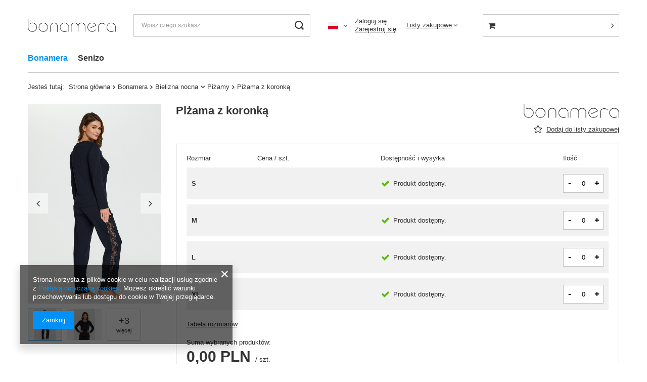

--- FILE ---
content_type: text/css
request_url: https://b2b-bonamera.com/data/designs/653664681b13c9.23742055_1/gfx/pol/custom.css.gzip?r=1732052163
body_size: 604
content:
#footer_links #menu_orders {
    display: none;
}
#footer_links #menu_account {
    display: none;
}
#footer_links #menu_regulations {
    display: none;
}
#main_tree5 {
    display: none;
}
#Filters {
    display: none;
}
.product__compare {
    display: none;
}

@media (min-width: 979px) {
  #quick_buy tr:hover .product-name-td .product-icon img {
    max-width: 250px;
  }
}
@media (min-width: 757px) {
  #search .product .product__icon {
    height: 38.9rem;
  }
}
@media (min-width: 757px) {
  .product__icon img {
    max-height: 39rem;
  }
}
.product .product__prices .price {

    font-size: 1.3rem;
}
.product__name {
    margin-bottom: 0.5rem;
}
.product .price_vat {
    display: inline;
}
.product_name__action.--compare {
  display: none;
}
#opinions_section {
    display: none;
}
.projector_versions__status_label, .projector_versions__status_days, .projector_versions__status_amount {
    display: none;
}
.smile_basket {
    display: none;
}
.product__prices .--phone {
    display: none;
}
.projector_versions__prices .projector_versions__contact{
    display: none;
}
#freeShipping {
    display: none !important;
}
#menu_security_policy {
    display: none;
}
#client_new_social {
    display: none;
}
#cookie_login_social_more, #signin_login_separator {
    display: none;
}
/* ukrycie opcji po zalogowaniu np. rabaty program lojalnościowy itp */
#client_cards, #returns_login, #rma_login, #points_login, #associated_clients {
    display: none;
}
.search_versions__status_info {
    display: none;
}
.price.--max, .omnibus_price, .search_versions__maxprice, .projector_versions__maxprice, #projector_price_maxprice_wrapper {
    display: none;
}
.beforerebate_net_formatted, .beforerebate_formatted, .basketedit_rabats_summary {
    display: none !important;
}
.summary__calculation.--active.--rebate{
    display: none;
}
#order2_info_sub4 {
    display: none !important;
}
/* ukrycie wartości zamówienia bez rabatu hurtowego */
.summary__calculation:first-of-type {
    display: none;
}
.basketedit_product_summary {
    display: none;
}